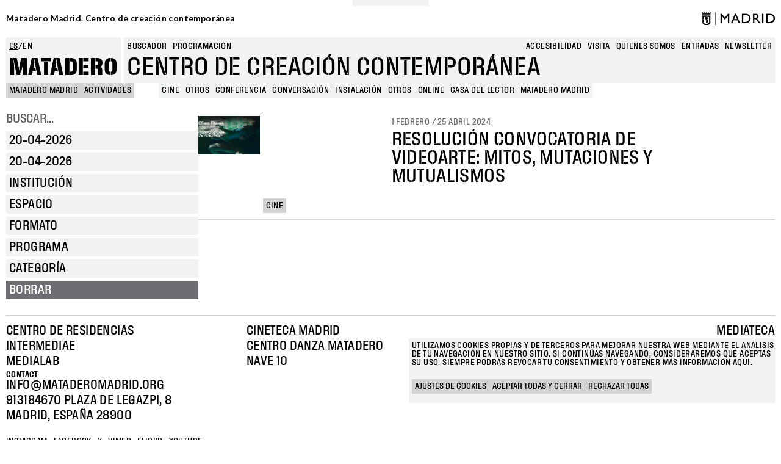

--- FILE ---
content_type: text/html; charset=UTF-8
request_url: https://www.mataderomadrid.org/programacion?df%5Bmin%5D=2024-02-19&df%5Bmax%5D=2024-02-25&f%5B0%5D=category%3A181&f%5B1%5D=category%3A190&f%5B2%5D=format%3A192&f%5B3%5D=format%3A193&f%5B4%5D=format%3A198&f%5B5%5D=format%3A207&f%5B6%5D=format%3A417&f%5B7%5D=institution%3A25926&f%5B8%5D=institution%3A25930
body_size: 12836
content:
<!DOCTYPE html>
<html lang="es" dir="ltr" prefix="og: https://ogp.me/ns#">
  <head>
    <meta charset="utf-8" />
<script>window.dataLayer = window.dataLayer || []; window.dataLayer.push({"":"Matadero Madrid","userUid":0});</script>
<script>localStorage.removeItem("popup_show");</script>
<link rel="canonical" href="https://www.mataderomadrid.org/programacion" />
<meta property="og:type" content="website" />
<meta name="Generator" content="Drupal 10 (https://www.drupal.org)" />
<meta name="MobileOptimized" content="width" />
<meta name="HandheldFriendly" content="true" />
<meta name="viewport" content="width=device-width, initial-scale=1, shrink-to-fit=no" />
<meta name="robots" content="noindex, nofollow" />
<meta http-equiv="x-ua-compatible" content="ie=edge" />
<link rel="icon" href="/themes/custom/new_matadero/favicon.ico" type="image/vnd.microsoft.icon" />
<script src="/sites/default/files/eu_cookie_compliance/eu_cookie_compliance.script.js?t95l4l" defer></script>

    <title>Programación Matadero | Matadero Madrid</title>
    <link rel="stylesheet" media="all" href="/core/misc/components/progress.module.css?t95l4l" />
<link rel="stylesheet" media="all" href="/core/misc/components/ajax-progress.module.css?t95l4l" />
<link rel="stylesheet" media="all" href="/core/modules/system/css/components/align.module.css?t95l4l" />
<link rel="stylesheet" media="all" href="/core/modules/system/css/components/fieldgroup.module.css?t95l4l" />
<link rel="stylesheet" media="all" href="/core/modules/system/css/components/container-inline.module.css?t95l4l" />
<link rel="stylesheet" media="all" href="/core/modules/system/css/components/clearfix.module.css?t95l4l" />
<link rel="stylesheet" media="all" href="/core/modules/system/css/components/details.module.css?t95l4l" />
<link rel="stylesheet" media="all" href="/core/modules/system/css/components/hidden.module.css?t95l4l" />
<link rel="stylesheet" media="all" href="/core/modules/system/css/components/item-list.module.css?t95l4l" />
<link rel="stylesheet" media="all" href="/core/modules/system/css/components/js.module.css?t95l4l" />
<link rel="stylesheet" media="all" href="/core/modules/system/css/components/nowrap.module.css?t95l4l" />
<link rel="stylesheet" media="all" href="/core/modules/system/css/components/position-container.module.css?t95l4l" />
<link rel="stylesheet" media="all" href="/core/modules/system/css/components/reset-appearance.module.css?t95l4l" />
<link rel="stylesheet" media="all" href="/core/modules/system/css/components/resize.module.css?t95l4l" />
<link rel="stylesheet" media="all" href="/core/modules/system/css/components/system-status-counter.css?t95l4l" />
<link rel="stylesheet" media="all" href="/core/modules/system/css/components/system-status-report-counters.css?t95l4l" />
<link rel="stylesheet" media="all" href="/core/modules/system/css/components/system-status-report-general-info.css?t95l4l" />
<link rel="stylesheet" media="all" href="/core/modules/system/css/components/tablesort.module.css?t95l4l" />
<link rel="stylesheet" media="all" href="/modules/contrib/blazy/css/blazy.css?t95l4l" />
<link rel="stylesheet" media="all" href="/modules/contrib/blazy/css/components/blazy.loading.css?t95l4l" />
<link rel="stylesheet" media="all" href="/core/../themes/contrib/bootstrap_barrio/components/menu/menu.css?t95l4l" />
<link rel="stylesheet" media="all" href="/core/../themes/contrib/bootstrap_barrio/components/menu_main/menu_main.css?t95l4l" />
<link rel="stylesheet" media="all" href="/modules/contrib/datetime_flatpickr/css/datetime-flatpickr.css?t95l4l" />
<link rel="stylesheet" media="all" href="/core/modules/views/css/views.module.css?t95l4l" />
<link rel="stylesheet" media="all" href="/modules/contrib/eu_cookie_compliance/css/eu_cookie_compliance.bare.css?t95l4l" />
<link rel="stylesheet" media="all" href="/modules/contrib/better_exposed_filters/css/better_exposed_filters.css?t95l4l" />
<link rel="stylesheet" media="all" href="https://cdnjs.cloudflare.com/ajax/libs/flatpickr/4.6.11/flatpickr.min.css" />
<link rel="stylesheet" media="all" href="/modules/custom/mdcommon/modules/md_accesibility/css/accesibility.css?t95l4l" />
<link rel="stylesheet" media="all" href="/modules/contrib/social_media_links/css/social_media_links.theme.css?t95l4l" />
<link rel="stylesheet" media="all" href="/themes/contrib/bootstrap_barrio/css/components/node.css?t95l4l" />
<link rel="stylesheet" media="all" href="/themes/contrib/bootstrap_barrio/css/components/form.css?t95l4l" />
<link rel="stylesheet" media="all" href="/themes/contrib/bootstrap_barrio/css/colors/messages/messages-light.css?t95l4l" />
<link rel="stylesheet" media="all" href="/themes/custom/new_matadero/css/style.css?t95l4l" />
<link rel="stylesheet" media="all" href="//fonts.googleapis.com/css2?family=Lato:wght@700&amp;display=swap" />
<link rel="stylesheet" media="all" href="/themes/custom/new_matadero/css/theme/node/activity/node.activity.card-programming.css?t95l4l" />
<link rel="stylesheet" media="all" href="/themes/custom/new_matadero/css/theme/node/activity_group/node.activity_group.card-programming.css?t95l4l" />
<link rel="stylesheet" media="all" href="/themes/custom/new_matadero/css/theme/views/schedule/view.schedule.css?t95l4l" />

    <script type="application/json" data-drupal-selector="drupal-settings-json">{"path":{"baseUrl":"\/","pathPrefix":"","currentPath":"programacion","currentPathIsAdmin":false,"isFront":false,"currentLanguage":"es","currentQuery":{"df":{"min":"2024-02-19","max":"2024-02-25"},"f":["category:181","category:190","format:192","format:193","format:198","format:207","format:417","institution:25926","institution:25930"]}},"pluralDelimiter":"\u0003","suppressDeprecationErrors":true,"gtag":{"tagId":"","consentMode":false,"otherIds":[],"events":[],"additionalConfigInfo":[]},"ajaxPageState":{"libraries":"[base64]","theme":"new_matadero","theme_token":null},"ajaxTrustedUrl":{"\/programacion":true,"\/buscar":true},"gtm":{"tagId":null,"settings":{"data_layer":"dataLayer","include_classes":true,"allowlist_classes":["google","nonGooglePixels","nonGoogleScripts","nonGoogleIframes"],"blocklist_classes":["customScripts","customPixels"],"include_environment":false,"environment_id":"","environment_token":""},"tagIds":["GTM-5TSV6J9"]},"dataLayer":{"defaultLang":"es","languages":{"es":{"id":"es","name":"Espa\u00f1ol","direction":"ltr","weight":0},"en":{"id":"en","name":"English","direction":"ltr","weight":1}}},"eu_cookie_compliance":{"cookie_policy_version":"1.0.0","popup_enabled":true,"popup_agreed_enabled":false,"popup_hide_agreed":false,"popup_clicking_confirmation":false,"popup_scrolling_confirmation":false,"popup_html_info":"\u003Cbutton type=\u0022button\u0022 class=\u0022eu-cookie-withdraw-tab\u0022\u003EGestionar cookies\u003C\/button\u003E\n\n\n\u003Cdiv role=\u0022alertdialog\u0022 aria-labelledby=\u0022popup-text\u0022  class=\u0022eu-cookie-compliance-banner eu-cookie-compliance-banner-info eu-cookie-compliance-banner--categories\u0022\u003E\n  \u003Cdiv class=\u0022popup-content info eu-cookie-compliance-content\u0022\u003E\n    \u003Cdiv id=\u0022popup-title\u0022 class=\u0022eu-cookie-compliance-title\u0022\u003E\n    \u003C\/div\u003E\n    \u003Cdiv id=\u0022popup-text\u0022 class=\u0022eu-cookie-compliance-message\u0022\u003E\n      \u003Cp\u003EUtilizamos cookies propias y de terceros para mejorar nuestra web mediante el an\u00e1lisis de tu navegaci\u00f3n en nuestro sitio. Si contin\u00faas navegando, consideraremos que aceptas su uso. Siempre podr\u00e1s revocar tu consentimiento y obtener m\u00e1s informaci\u00f3n aqu\u00ed.\u003C\/p\u003E\n          \u003C\/div\u003E\n\n                \u003Cdiv id=\u0022eu-cookie-compliance-categories-modal-overlay\u0022 class=\u0022eu-cookie-compliance-categories-modal-overlay\u0022\u003E\n              \u003Cdiv id=\u0022eu-cookie-compliance-categories-dialog\u0022 class=\u0022eu-cookie-compliance-categories-dialog\u0022\u003E\n                  \u003Cdiv id=\u0022eu-cookie-compliance-dialog-close\u0022 class=\u0022eu-cookie-compliance-dialog-close\u0022\u003E\n                      \u003Cspan\u003ECerrar\u003C\/span\u003E\n                      \u003Cimg src=\u0022\/themes\/custom\/new_matadero\/assets\/img\/icon-close.svg\u0022 alt=\u0022close\u0022\u003E\n                  \u003C\/div\u003E\n                  \u003Cdiv id=\u0022eu-cookie-compliance-summary\u0022 class=\u0022eu-cookie-compliance-summary\u0022\u003E\n                      \u003Ch2\u003EAjustes de cookies\u003C\/h2\u003E\n                      \u003Cp\u003ELas cookies son peque\u00f1os elementos de una web que se almacena en el ordenador, m\u00f3vil o tablet del usuario mientras est\u00e1 navegando. Nuestras cookies no guardan datos de car\u00e1cter personal y se utilizan para mejorar y optimizar su visita.\u003C\/p\u003E\n                  \u003C\/div\u003E\n                  \u003Cdiv id=\u0022eu-cookie-compliance-categories\u0022 class=\u0022eu-cookie-compliance-categories\u0022\u003E\n                                                \u003Cdetails class=\u0022eu-cookie-compliance-category\u0022\u003E\n                              \u003Csummary\u003EGeneral\u003C\/summary\u003E\n                              \u003Cdiv class=\u0022flex-container\u0022\u003E\n                                  \u003Cdiv class=\u0022category-checkbox\u0022\u003E\n                                      \u003Cinput type=\u0022checkbox\u0022 name=\u0022cookie-categories\u0022 id=\u0022cookie-category-general\u0022\n                                             value=\u0022general\u0022\n                                               checked                                                disabled  \u003E\n                                      \u003Clabel for=\u0022cookie-category-general\u0022\u003E\u003C\/label\u003E\n                                  \u003C\/div\u003E\n                                                                        \u003Cdiv class=\u0022eu-cookie-compliance-category-description\u0022\u003ECookies propias de sesi\u00f3n como la aceptaci\u00f3n de cookies\u003C\/div\u003E\n                                                                \u003C\/div\u003E\n                          \u003C\/details\u003E\n                                                \u003Cdetails class=\u0022eu-cookie-compliance-category\u0022\u003E\n                              \u003Csummary\u003ESeguimiento\u003C\/summary\u003E\n                              \u003Cdiv class=\u0022flex-container\u0022\u003E\n                                  \u003Cdiv class=\u0022category-checkbox\u0022\u003E\n                                      \u003Cinput type=\u0022checkbox\u0022 name=\u0022cookie-categories\u0022 id=\u0022cookie-category-analytics\u0022\n                                             value=\u0022analytics\u0022\n                                                                                             \u003E\n                                      \u003Clabel for=\u0022cookie-category-analytics\u0022\u003E\u003C\/label\u003E\n                                  \u003C\/div\u003E\n                                                                        \u003Cdiv class=\u0022eu-cookie-compliance-category-description\u0022\u003ECookies de an\u00e1lisis y seguimiento (Google Analytics, Google Tag Manager)\u003C\/div\u003E\n                                                                \u003C\/div\u003E\n                          \u003C\/details\u003E\n                                        \u003C\/div\u003E\n                  \u003Cdiv id=\u0022popup-buttons\u0022 class=\u0022eu-cookie-compliance-buttons eu-cookie-compliance-has-categories\u0022\u003E\n                                                \u003Cbutton type=\u0022button\u0022 class=\u0022eu-cookie-compliance-save-preferences-button\u0022\u003EGuardar ajustes\u003C\/button\u003E\n                                            \u003Cbutton type=\u0022button\u0022 class=\u0022agree-button eu-cookie-compliance-default-button button button--small button--primary\u0022\u003EAceptar todas y cerrar\u003C\/button\u003E\n                  \u003C\/div\u003E\n              \u003C\/div\u003E\n          \u003C\/div\u003E\n      \n    \u003Cdiv id=\u0022popup-buttons\u0022 class=\u0022eu-cookie-compliance-buttons eu-cookie-compliance-has-categories\u0022\u003E\n              \u003Cbutton type=\u0022button\u0022 class=\u0022eu-cookie-compliance-open-dialog\u0022\u003EAjustes de cookies\u003C\/button\u003E\n            \u003Cbutton type=\u0022button\u0022 class=\u0022agree-button eu-cookie-compliance-default-button button button--small button--primary\u0022\u003EAceptar todas y cerrar\u003C\/button\u003E\n              \u003Cbutton type=\u0022button\u0022 class=\u0022eu-cookie-compliance-default-button eu-cookie-compliance-reject-button button button--small\u0022\u003ERechazar todas\u003C\/button\u003E\n                    \u003Cbutton type=\u0022button\u0022 class=\u0022eu-cookie-withdraw-button visually-hidden button button--small\u0022\u003ERevocar consentimiento\u003C\/button\u003E\n          \u003C\/div\u003E\n\n  \u003C\/div\u003E\n\u003C\/div\u003E","use_mobile_message":false,"mobile_popup_html_info":"\u003Cbutton type=\u0022button\u0022 class=\u0022eu-cookie-withdraw-tab\u0022\u003EGestionar cookies\u003C\/button\u003E\n\n\n\u003Cdiv role=\u0022alertdialog\u0022 aria-labelledby=\u0022popup-text\u0022  class=\u0022eu-cookie-compliance-banner eu-cookie-compliance-banner-info eu-cookie-compliance-banner--categories\u0022\u003E\n  \u003Cdiv class=\u0022popup-content info eu-cookie-compliance-content\u0022\u003E\n    \u003Cdiv id=\u0022popup-title\u0022 class=\u0022eu-cookie-compliance-title\u0022\u003E\n    \u003C\/div\u003E\n    \u003Cdiv id=\u0022popup-text\u0022 class=\u0022eu-cookie-compliance-message\u0022\u003E\n      \n          \u003C\/div\u003E\n\n                \u003Cdiv id=\u0022eu-cookie-compliance-categories-modal-overlay\u0022 class=\u0022eu-cookie-compliance-categories-modal-overlay\u0022\u003E\n              \u003Cdiv id=\u0022eu-cookie-compliance-categories-dialog\u0022 class=\u0022eu-cookie-compliance-categories-dialog\u0022\u003E\n                  \u003Cdiv id=\u0022eu-cookie-compliance-dialog-close\u0022 class=\u0022eu-cookie-compliance-dialog-close\u0022\u003E\n                      \u003Cspan\u003ECerrar\u003C\/span\u003E\n                      \u003Cimg src=\u0022\/themes\/custom\/new_matadero\/assets\/img\/icon-close.svg\u0022 alt=\u0022close\u0022\u003E\n                  \u003C\/div\u003E\n                  \u003Cdiv id=\u0022eu-cookie-compliance-summary\u0022 class=\u0022eu-cookie-compliance-summary\u0022\u003E\n                      \u003Ch2\u003EAjustes de cookies\u003C\/h2\u003E\n                      \u003Cp\u003ELas cookies son peque\u00f1os elementos de una web que se almacena en el ordenador, m\u00f3vil o tablet del usuario mientras est\u00e1 navegando. Nuestras cookies no guardan datos de car\u00e1cter personal y se utilizan para mejorar y optimizar su visita.\u003C\/p\u003E\n                  \u003C\/div\u003E\n                  \u003Cdiv id=\u0022eu-cookie-compliance-categories\u0022 class=\u0022eu-cookie-compliance-categories\u0022\u003E\n                                                \u003Cdetails class=\u0022eu-cookie-compliance-category\u0022\u003E\n                              \u003Csummary\u003EGeneral\u003C\/summary\u003E\n                              \u003Cdiv class=\u0022flex-container\u0022\u003E\n                                  \u003Cdiv class=\u0022category-checkbox\u0022\u003E\n                                      \u003Cinput type=\u0022checkbox\u0022 name=\u0022cookie-categories\u0022 id=\u0022cookie-category-general\u0022\n                                             value=\u0022general\u0022\n                                               checked                                                disabled  \u003E\n                                      \u003Clabel for=\u0022cookie-category-general\u0022\u003E\u003C\/label\u003E\n                                  \u003C\/div\u003E\n                                                                        \u003Cdiv class=\u0022eu-cookie-compliance-category-description\u0022\u003ECookies propias de sesi\u00f3n como la aceptaci\u00f3n de cookies\u003C\/div\u003E\n                                                                \u003C\/div\u003E\n                          \u003C\/details\u003E\n                                                \u003Cdetails class=\u0022eu-cookie-compliance-category\u0022\u003E\n                              \u003Csummary\u003ESeguimiento\u003C\/summary\u003E\n                              \u003Cdiv class=\u0022flex-container\u0022\u003E\n                                  \u003Cdiv class=\u0022category-checkbox\u0022\u003E\n                                      \u003Cinput type=\u0022checkbox\u0022 name=\u0022cookie-categories\u0022 id=\u0022cookie-category-analytics\u0022\n                                             value=\u0022analytics\u0022\n                                                                                             \u003E\n                                      \u003Clabel for=\u0022cookie-category-analytics\u0022\u003E\u003C\/label\u003E\n                                  \u003C\/div\u003E\n                                                                        \u003Cdiv class=\u0022eu-cookie-compliance-category-description\u0022\u003ECookies de an\u00e1lisis y seguimiento (Google Analytics, Google Tag Manager)\u003C\/div\u003E\n                                                                \u003C\/div\u003E\n                          \u003C\/details\u003E\n                                        \u003C\/div\u003E\n                  \u003Cdiv id=\u0022popup-buttons\u0022 class=\u0022eu-cookie-compliance-buttons eu-cookie-compliance-has-categories\u0022\u003E\n                                                \u003Cbutton type=\u0022button\u0022 class=\u0022eu-cookie-compliance-save-preferences-button\u0022\u003EGuardar ajustes\u003C\/button\u003E\n                                            \u003Cbutton type=\u0022button\u0022 class=\u0022agree-button eu-cookie-compliance-default-button button button--small button--primary\u0022\u003EAceptar todas y cerrar\u003C\/button\u003E\n                  \u003C\/div\u003E\n              \u003C\/div\u003E\n          \u003C\/div\u003E\n      \n    \u003Cdiv id=\u0022popup-buttons\u0022 class=\u0022eu-cookie-compliance-buttons eu-cookie-compliance-has-categories\u0022\u003E\n              \u003Cbutton type=\u0022button\u0022 class=\u0022eu-cookie-compliance-open-dialog\u0022\u003EAjustes de cookies\u003C\/button\u003E\n            \u003Cbutton type=\u0022button\u0022 class=\u0022agree-button eu-cookie-compliance-default-button button button--small button--primary\u0022\u003EAceptar todas y cerrar\u003C\/button\u003E\n              \u003Cbutton type=\u0022button\u0022 class=\u0022eu-cookie-compliance-default-button eu-cookie-compliance-reject-button button button--small\u0022\u003ERechazar todas\u003C\/button\u003E\n                    \u003Cbutton type=\u0022button\u0022 class=\u0022eu-cookie-withdraw-button visually-hidden button button--small\u0022\u003ERevocar consentimiento\u003C\/button\u003E\n          \u003C\/div\u003E\n\n  \u003C\/div\u003E\n\u003C\/div\u003E","mobile_breakpoint":768,"popup_html_agreed":false,"popup_use_bare_css":true,"popup_height":"auto","popup_width":"100%","popup_delay":0,"popup_link":"\/politica-de-cookies","popup_link_new_window":true,"popup_position":false,"fixed_top_position":true,"popup_language":"es","store_consent":false,"better_support_for_screen_readers":false,"cookie_name":"cookie-agreed2","reload_page":false,"domain":"","domain_all_sites":false,"popup_eu_only":false,"popup_eu_only_js":false,"cookie_lifetime":100,"cookie_session":0,"set_cookie_session_zero_on_disagree":1,"disagree_do_not_show_popup":false,"method":"categories","automatic_cookies_removal":true,"allowed_cookies":"","withdraw_markup":"\u003Cbutton type=\u0022button\u0022 class=\u0022eu-cookie-withdraw-tab\u0022\u003EGestionar cookies\u003C\/button\u003E\n\u003Cdiv aria-labelledby=\u0022popup-text\u0022 class=\u0022eu-cookie-withdraw-banner\u0022\u003E\n  \u003Cdiv class=\u0022popup-content info eu-cookie-compliance-content\u0022\u003E\n    \u003Cdiv id=\u0022popup-text\u0022 class=\u0022eu-cookie-compliance-message\u0022 role=\u0022document\u0022\u003E\n      \u003Ch2\u003EWe use cookies on this site to enhance your user experience\u003C\/h2\u003E\u003Cp\u003EYou have given your consent for us to set cookies.\u003C\/p\u003E\n    \u003C\/div\u003E\n    \u003Cdiv id=\u0022popup-buttons\u0022 class=\u0022eu-cookie-compliance-buttons\u0022\u003E\n      \u003Cbutton type=\u0022button\u0022 class=\u0022eu-cookie-withdraw-button  button button--small button--primary\u0022\u003ERevocar consentimiento\u003C\/button\u003E\n    \u003C\/div\u003E\n  \u003C\/div\u003E\n\u003C\/div\u003E","withdraw_enabled":true,"reload_options":0,"reload_routes_list":"","withdraw_button_on_info_popup":true,"cookie_categories":["general","analytics"],"cookie_categories_details":{"general":{"uuid":"141fffe9-9f91-48da-9725-e82a52c5be06","langcode":"es","status":true,"dependencies":[],"id":"general","label":"General","description":"Cookies propias de sesi\u00f3n como la aceptaci\u00f3n de cookies","checkbox_default_state":"required","weight":-9},"analytics":{"uuid":"3f2eba85-9aad-4fce-b35f-29f2875a3111","langcode":"es","status":true,"dependencies":[],"id":"analytics","label":"Seguimiento","description":"Cookies de an\u00e1lisis y seguimiento (Google Analytics, Google Tag Manager)","checkbox_default_state":"unchecked","weight":-8}},"enable_save_preferences_button":true,"cookie_value_disagreed":"0","cookie_value_agreed_show_thank_you":"1","cookie_value_agreed":"2","containing_element":"body","settings_tab_enabled":false,"olivero_primary_button_classes":" button button--small button--primary","olivero_secondary_button_classes":" button button--small","close_button_action":"close_banner","open_by_default":true,"modules_allow_popup":true,"hide_the_banner":false,"geoip_match":true,"unverified_scripts":["\/sites\/default\/files\/google_tag\/matadero_madrid\/google_tag.script.js","\/sites\/default\/files\/google_tag\/matadero_madrid\/google_tag.data_layer.js"]},"datetimeFlatPickr":{"df[max]":{"settings":{"minTime":"0:0","dateFormat":"d-m-Y","minuteIncrement":5,"position":"auto","disabledWeekDays":[],"locale":"es"}},"df[min]":{"settings":{"minTime":"0:0","dateFormat":"d-m-Y","minuteIncrement":5,"position":"auto","disabledWeekDays":[],"locale":"es"}}},"field_group":{"html_element":{"mode":"card_programming","context":"view","settings":{"classes":"field-group-image","show_empty_fields":false,"id":"","element":"div","show_label":false,"label_element":"h3","label_element_classes":"","attributes":"","effect":"none","speed":"fast"}},"link":{"mode":"card_programming","context":"view","settings":{"classes":"","show_empty_fields":false,"id":"","target":"entity","custom_uri":"","target_attribute":"default"}}},"blazy":{"loadInvisible":false,"offset":100,"saveViewportOffsetDelay":50,"validateDelay":25,"loader":true,"unblazy":false,"visibleClass":false},"blazyIo":{"disconnect":false,"rootMargin":"0px","threshold":[0,0.25,0.5,0.75,1]},"facets_views_ajax":{"facets_summary_ajax":{"facets_summary_id":"summary","view_id":"schedule","current_display_id":"page_1","ajax_path":"\/views\/ajax"}},"ajax":[],"user":{"uid":0,"permissionsHash":"9b1f68c242cae8cb1e11c86928344c1533ea3930ccb4d981a6f736e96b5e18eb"}}</script>
<script src="/core/misc/drupalSettingsLoader.js?v=10.4.5"></script>
<script src="/modules/contrib/google_tag/js/gtag.js?t95l4l"></script>
<script src="/modules/contrib/google_tag/js/gtm.js?t95l4l"></script>

  </head>
  <body class="layout-one-sidebar layout-sidebar-first page-view-schedule path-programacion">
    <a href="#main-content" class="visually-hidden-focusable">
      Pasar al contenido principal
    </a>
    <noscript><iframe src="https://www.googletagmanager.com/ns.html?id=GTM-5TSV6J9"
                  height="0" width="0" style="display:none;visibility:hidden"></iframe></noscript>

      <div class="dialog-off-canvas-main-canvas" data-off-canvas-main-canvas>
    
<div id="page-wrapper">
  <div id="page">
            <section class="row region region-top-header">
    <div id="block-new-matadero-town-hall-header" data-block-plugin-id="md_town_hall_header_block" class="block block-mdcommon block-md-town-hall-header-block">
  
    
      <div class="content">
      <div class="web-name"><a href="/">Matadero Madrid. Centro de creación contemporánea</a></div>
<div class="logo"><a href="https://www.mataderomadrid.org/" class="ayto-logo" title="Ayuntamiento de Madrid" target="_blank"><img class="img-logo-madrid" src="/themes/custom/new_matadero/img/logo.png" alt="Madrid logo" />
</a></div>

    </div>
  </div>

  </section>

        <header id="header" class="header" role="banner" aria-label="Cabecera de sitio">
              <div class="content-wrapper">
            <section class="row region region-header-left">
    <div class="language-switcher-language-url block block-language block-language-blocklanguage-interface" id="block-new-matadero-language-switcher" role="navigation" data-block-plugin-id="language_block:language_interface">
  
    
      <div class="content">
      

  <nav class="links nav links-inline"><span hreflang="es" data-drupal-link-query="{&quot;df&quot;:{&quot;min&quot;:&quot;2024-02-19&quot;,&quot;max&quot;:&quot;2024-02-25&quot;},&quot;f&quot;:[&quot;category:181&quot;,&quot;category:190&quot;,&quot;format:192&quot;,&quot;format:193&quot;,&quot;format:198&quot;,&quot;format:207&quot;,&quot;format:417&quot;,&quot;institution:25926&quot;,&quot;institution:25930&quot;]}" data-drupal-link-system-path="programacion" class="es nav-link is-active" aria-current="page"><a href="/programacion?df%5Bmin%5D=2024-02-19&amp;df%5Bmax%5D=2024-02-25&amp;f%5B0%5D=category%3A181&amp;f%5B1%5D=category%3A190&amp;f%5B2%5D=format%3A192&amp;f%5B3%5D=format%3A193&amp;f%5B4%5D=format%3A198&amp;f%5B5%5D=format%3A207&amp;f%5B6%5D=format%3A417&amp;f%5B7%5D=institution%3A25926&amp;f%5B8%5D=institution%3A25930" class="language-link is-active" hreflang="es" data-drupal-link-query="{&quot;df&quot;:{&quot;min&quot;:&quot;2024-02-19&quot;,&quot;max&quot;:&quot;2024-02-25&quot;},&quot;f&quot;:[&quot;category:181&quot;,&quot;category:190&quot;,&quot;format:192&quot;,&quot;format:193&quot;,&quot;format:198&quot;,&quot;format:207&quot;,&quot;format:417&quot;,&quot;institution:25926&quot;,&quot;institution:25930&quot;]}" data-drupal-link-system-path="programacion" aria-current="page">es</a></span><span hreflang="en" data-drupal-link-query="{&quot;df&quot;:{&quot;min&quot;:&quot;2024-02-19&quot;,&quot;max&quot;:&quot;2024-02-25&quot;},&quot;f&quot;:[&quot;category:181&quot;,&quot;category:190&quot;,&quot;format:192&quot;,&quot;format:193&quot;,&quot;format:198&quot;,&quot;format:207&quot;,&quot;format:417&quot;,&quot;institution:25926&quot;,&quot;institution:25930&quot;]}" data-drupal-link-system-path="programacion" class="en nav-link"><a href="/en/schedule?df%5Bmin%5D=2024-02-19&amp;df%5Bmax%5D=2024-02-25&amp;f%5B0%5D=category%3A181&amp;f%5B1%5D=category%3A190&amp;f%5B2%5D=format%3A192&amp;f%5B3%5D=format%3A193&amp;f%5B4%5D=format%3A198&amp;f%5B5%5D=format%3A207&amp;f%5B6%5D=format%3A417&amp;f%5B7%5D=institution%3A25926&amp;f%5B8%5D=institution%3A25930" class="language-link" hreflang="en" data-drupal-link-query="{&quot;df&quot;:{&quot;min&quot;:&quot;2024-02-19&quot;,&quot;max&quot;:&quot;2024-02-25&quot;},&quot;f&quot;:[&quot;category:181&quot;,&quot;category:190&quot;,&quot;format:192&quot;,&quot;format:193&quot;,&quot;format:198&quot;,&quot;format:207&quot;,&quot;format:417&quot;,&quot;institution:25926&quot;,&quot;institution:25930&quot;]}" data-drupal-link-system-path="programacion">en</a></span></nav>

    </div>
  </div>
<div id="block-new-matadero-site-name" data-block-plugin-id="custom_markup" class="block block-custom-markup-block block-custom-markup">
  
    
      <div class="content">
      <p><a href=/>Matadero</a></p>

    </div>
  </div>

  </section>

            <section class="row region region-header-right">
    <div class="views-exposed-form bef-exposed-form block block-views block-views-exposed-filter-blockgeneral-search-page-1" data-drupal-selector="views-exposed-form-general-search-page-1" id="block-new-matadero-search-input" data-block-plugin-id="views_exposed_filter_block:general_search-page_1">
  
    
      <div class="content">
      
<form action="/buscar" method="get" id="views-exposed-form-general-search-page-1" accept-charset="UTF-8">
  <div class="d-flex flex-wrap">
  





  <div class="js-form-item js-form-type-textfield form-type-textfield js-form-item-t form-item-t mb-3">
          <label for="edit-t--3">Buscar</label>
                    <input data-drupal-selector="edit-t" type="text" id="edit-t--3" name="t" value="" size="30" maxlength="128" placeholder="ESCRIBE AQUÍ" class="form-control" />

                      </div>
<div data-drupal-selector="edit-actions" class="form-actions js-form-wrapper form-wrapper mb-3" id="edit-actions--3"><button data-drupal-selector="edit-submit-general-search" type="submit" id="edit-submit-general-search" value="Apply" class="button js-form-submit form-submit btn btn-primary">Apply</button>
</div>

</div>

</form>

    </div>
  </div>
<nav role="navigation"  aria-label="Busqueda" aria-labelledby="block-new-matadero-search-menu-menu" id="block-new-matadero-search-menu" data-block-plugin-id="system_menu_block:search" class="block block-menu navigation menu--search">
        
                  <ul class="clearfix nav" data-component-id="bootstrap_barrio:menu">
                    <li class="nav-item">
                <span class="nav-link nav-link-">Buscador</span>
              </li>
                <li class="nav-item active">
                <a href="/programacion" class="nav-link active nav-link--programacion" data-drupal-link-system-path="programacion">Programación</a>
              </li>
        </ul>
  



  </nav>
<nav role="navigation"  aria-label="Navegación principal" aria-labelledby="block-new-matadero-menu-main-menu" id="block-new-matadero-menu-main" data-block-plugin-id="system_menu_block:main" class="block block-menu navigation menu--main">
        
              <ul class="clearfix nav navbar-nav" data-component-id="bootstrap_barrio:menu_main">
                    <li class="nav-item">
                          <a href="/accesibilidad" class="nav-link nav-link--accesibilidad" data-drupal-link-system-path="node/40233">Accesibilidad</a>
              </li>
                <li class="nav-item">
                          <a href="/visita" class="nav-link nav-link--visita" data-drupal-link-system-path="node/40225">Visita</a>
              </li>
                <li class="nav-item">
                          <a href="/quienes-somos" class="nav-link nav-link--quienes-somos" data-drupal-link-system-path="node/40223">Quiénes somos</a>
              </li>
                <li class="nav-item">
                          <a href="https://tienda.madrid-destino.com" target="_blank" class="nav-link nav-link-https--tiendamadrid-destinocom">entradas</a>
              </li>
                <li class="nav-item">
                          <a href="https://md-matadero.app.teenvio.com/form/md_matadero/1/" target="_blank" class="nav-link nav-link-https--md-mataderoappteenviocom-form-md-matadero-1-">newsletter</a>
              </li>
        </ul>
  



  </nav>
<div id="block-new-matadero-site-branding" data-block-plugin-id="custom_markup" class="block block-custom-markup-block block-custom-markup">
  
    
      <div class="content">
      <p>Centro de creación contemporánea</p>

    </div>
  </div>

  </section>

        </div>
          <section class="row region region-header-bottom">
    <div id="block-new-matadero-breadcrumbs-schedule" data-block-plugin-id="system_breadcrumb_block" class="block block-system block-system-breadcrumb-block">
  
    
      <div class="content">
      <nav role="navigation" aria-label="breadcrumb" style="">
  <ol class="breadcrumb">
                            <li class="breadcrumb-item">
            <a href="/">MATADERO MADRID</a>
          </li>
                                          <li class="breadcrumb-item">
            <a href="/programacion">Actividades</a>
          </li>
                                                                                                              </ol>

                                                                                                                                                                
      <ol class="breadcrumb breadcrumb--facets">
              <li class="breadcrumb-item active">
                      <span>Cine</span>
                  </li>
              <li class="breadcrumb-item active">
                      <span>Otros</span>
                  </li>
              <li class="breadcrumb-item active">
                      <span>Conferencia</span>
                  </li>
              <li class="breadcrumb-item active">
                      <span>Conversación</span>
                  </li>
              <li class="breadcrumb-item active">
                      <span>Instalación</span>
                  </li>
              <li class="breadcrumb-item active">
                      <span>Otros</span>
                  </li>
              <li class="breadcrumb-item active">
                      <span>Online</span>
                  </li>
              <li class="breadcrumb-item active">
                      <span>Casa del Lector</span>
                  </li>
              <li class="breadcrumb-item active">
                      <span>Matadero Madrid</span>
                  </li>
          </ol>
  </nav>

    </div>
  </div>
<div data-drupal-messages-fallback class="hidden"></div>

  </section>

          </header>
    <header id="mobile-header" class="mobile-header" role="banner" aria-label="Cabecera de sitio">
        <section class="row region region-header-mobile-visible">
    <div id="block-new-matadero-site-name-mobile" data-block-plugin-id="custom_markup" class="block block-custom-markup-block block-custom-markup">
  
    
      <div class="content">
      <p><a href="/">Matadero</a></p>

    </div>
  </div>
<div id="block-new-matadero-menu-trigger" data-block-plugin-id="custom_markup" class="block block-custom-markup-block block-custom-markup">
  
    
      <div class="content">
      <p>MENU</p>

    </div>
  </div>
<div id="block-new-matadero-breadcrumbs-mobile" data-block-plugin-id="system_breadcrumb_block" class="block block-system block-system-breadcrumb-block">
  
    
      <div class="content">
      <nav role="navigation" aria-label="breadcrumb" style="">
  <ol class="breadcrumb">
                            <li class="breadcrumb-item">
            <a href="/">MATADERO MADRID</a>
          </li>
                                          <li class="breadcrumb-item">
            <a href="/programacion">Actividades</a>
          </li>
                                                                                                              </ol>

                                                                                                                                                                
      <ol class="breadcrumb breadcrumb--facets">
              <li class="breadcrumb-item active">
                      <span>Cine</span>
                  </li>
              <li class="breadcrumb-item active">
                      <span>Otros</span>
                  </li>
              <li class="breadcrumb-item active">
                      <span>Conferencia</span>
                  </li>
              <li class="breadcrumb-item active">
                      <span>Conversación</span>
                  </li>
              <li class="breadcrumb-item active">
                      <span>Instalación</span>
                  </li>
              <li class="breadcrumb-item active">
                      <span>Otros</span>
                  </li>
              <li class="breadcrumb-item active">
                      <span>Online</span>
                  </li>
              <li class="breadcrumb-item active">
                      <span>Casa del Lector</span>
                  </li>
              <li class="breadcrumb-item active">
                      <span>Matadero Madrid</span>
                  </li>
          </ol>
  </nav>

    </div>
  </div>

  </section>

        <section class="row region region-header-mobile">
    <div class="views-exposed-form bef-exposed-form block block-views block-views-exposed-filter-blockgeneral-search-page-1" data-drupal-selector="views-exposed-form-general-search-page-1" id="block-new-matadero-search-input-mobile" data-block-plugin-id="views_exposed_filter_block:general_search-page_1">
  
    
      <div class="content">
      
<form action="/buscar" method="get" id="views-exposed-form-general-search-page-1" accept-charset="UTF-8">
  <div class="d-flex flex-wrap">
  





  <div class="js-form-item js-form-type-textfield form-type-textfield js-form-item-t form-item-t mb-3">
          <label for="edit-t--4">Buscar</label>
                    <input data-drupal-selector="edit-t" type="text" id="edit-t--4" name="t" value="" size="30" maxlength="128" placeholder="ESCRIBE AQUÍ" class="form-control" />

                      </div>
<div data-drupal-selector="edit-actions" class="form-actions js-form-wrapper form-wrapper mb-3" id="edit-actions--4"><button data-drupal-selector="edit-submit-general-search-2" type="submit" id="edit-submit-general-search--2" value="Apply" class="button js-form-submit form-submit btn btn-primary">Apply</button>
</div>

</div>

</form>

    </div>
  </div>
<div class="language-switcher-language-url block block-language block-language-blocklanguage-interface" id="block-new-matadero-language-switcher-mobile" role="navigation" data-block-plugin-id="language_block:language_interface">
  
    
      <div class="content">
      

  <nav class="links nav links-inline"><span hreflang="es" data-drupal-link-query="{&quot;df&quot;:{&quot;min&quot;:&quot;2024-02-19&quot;,&quot;max&quot;:&quot;2024-02-25&quot;},&quot;f&quot;:[&quot;category:181&quot;,&quot;category:190&quot;,&quot;format:192&quot;,&quot;format:193&quot;,&quot;format:198&quot;,&quot;format:207&quot;,&quot;format:417&quot;,&quot;institution:25926&quot;,&quot;institution:25930&quot;]}" data-drupal-link-system-path="programacion" class="es nav-link is-active" aria-current="page"><a href="/programacion?df%5Bmin%5D=2024-02-19&amp;df%5Bmax%5D=2024-02-25&amp;f%5B0%5D=category%3A181&amp;f%5B1%5D=category%3A190&amp;f%5B2%5D=format%3A192&amp;f%5B3%5D=format%3A193&amp;f%5B4%5D=format%3A198&amp;f%5B5%5D=format%3A207&amp;f%5B6%5D=format%3A417&amp;f%5B7%5D=institution%3A25926&amp;f%5B8%5D=institution%3A25930" class="language-link is-active" hreflang="es" data-drupal-link-query="{&quot;df&quot;:{&quot;min&quot;:&quot;2024-02-19&quot;,&quot;max&quot;:&quot;2024-02-25&quot;},&quot;f&quot;:[&quot;category:181&quot;,&quot;category:190&quot;,&quot;format:192&quot;,&quot;format:193&quot;,&quot;format:198&quot;,&quot;format:207&quot;,&quot;format:417&quot;,&quot;institution:25926&quot;,&quot;institution:25930&quot;]}" data-drupal-link-system-path="programacion" aria-current="page">es</a></span><span hreflang="en" data-drupal-link-query="{&quot;df&quot;:{&quot;min&quot;:&quot;2024-02-19&quot;,&quot;max&quot;:&quot;2024-02-25&quot;},&quot;f&quot;:[&quot;category:181&quot;,&quot;category:190&quot;,&quot;format:192&quot;,&quot;format:193&quot;,&quot;format:198&quot;,&quot;format:207&quot;,&quot;format:417&quot;,&quot;institution:25926&quot;,&quot;institution:25930&quot;]}" data-drupal-link-system-path="programacion" class="en nav-link"><a href="/en/schedule?df%5Bmin%5D=2024-02-19&amp;df%5Bmax%5D=2024-02-25&amp;f%5B0%5D=category%3A181&amp;f%5B1%5D=category%3A190&amp;f%5B2%5D=format%3A192&amp;f%5B3%5D=format%3A193&amp;f%5B4%5D=format%3A198&amp;f%5B5%5D=format%3A207&amp;f%5B6%5D=format%3A417&amp;f%5B7%5D=institution%3A25926&amp;f%5B8%5D=institution%3A25930" class="language-link" hreflang="en" data-drupal-link-query="{&quot;df&quot;:{&quot;min&quot;:&quot;2024-02-19&quot;,&quot;max&quot;:&quot;2024-02-25&quot;},&quot;f&quot;:[&quot;category:181&quot;,&quot;category:190&quot;,&quot;format:192&quot;,&quot;format:193&quot;,&quot;format:198&quot;,&quot;format:207&quot;,&quot;format:417&quot;,&quot;institution:25926&quot;,&quot;institution:25930&quot;]}" data-drupal-link-system-path="programacion">en</a></span></nav>

    </div>
  </div>
<div id="block-new-matadero-menu-main-mobile" data-block-plugin-id="system_menu_block:main" class="block block-system block-system-menu-blockmain">
  
    
      <div class="content">
      
              <ul class="clearfix nav navbar-nav" data-component-id="bootstrap_barrio:menu_main">
                    <li class="nav-item">
                          <a href="/accesibilidad" class="nav-link nav-link--accesibilidad" data-drupal-link-system-path="node/40233">Accesibilidad</a>
              </li>
                <li class="nav-item">
                          <a href="/visita" class="nav-link nav-link--visita" data-drupal-link-system-path="node/40225">Visita</a>
              </li>
                <li class="nav-item">
                          <a href="/quienes-somos" class="nav-link nav-link--quienes-somos" data-drupal-link-system-path="node/40223">Quiénes somos</a>
              </li>
                <li class="nav-item">
                          <a href="https://tienda.madrid-destino.com" target="_blank" class="nav-link nav-link-https--tiendamadrid-destinocom">entradas</a>
              </li>
                <li class="nav-item">
                          <a href="https://md-matadero.app.teenvio.com/form/md_matadero/1/" target="_blank" class="nav-link nav-link-https--md-mataderoappteenviocom-form-md-matadero-1-">newsletter</a>
              </li>
        </ul>
  



    </div>
  </div>
<nav role="navigation"  aria-label="Busqueda" aria-labelledby="block-new-matadero-search-menu-mobile-menu" id="block-new-matadero-search-menu-mobile" data-block-plugin-id="system_menu_block:search" class="block block-menu navigation menu--search">
        
                  <ul class="clearfix nav" data-component-id="bootstrap_barrio:menu">
                    <li class="nav-item">
                <span class="nav-link nav-link-">Buscador</span>
              </li>
                <li class="nav-item active">
                <a href="/programacion" class="nav-link active nav-link--programacion" data-drupal-link-system-path="programacion">Programación</a>
              </li>
        </ul>
  



  </nav>
<nav role="navigation"  aria-label="Residencias" aria-labelledby="block-new-matadero-residences-mobile-menu" id="block-new-matadero-residences-mobile" data-block-plugin-id="system_menu_block:residences" class="block block-menu navigation menu--residences">
        
                  <ul class="clearfix nav" data-component-id="bootstrap_barrio:menu">
                    <li class="nav-item">
                <a href="/residencias" class="nav-link nav-link--residencias" data-drupal-link-system-path="residencias">Artistas en residencia</a>
              </li>
                <li class="nav-item">
                <a href="/convocatorias" class="nav-link nav-link--convocatorias" data-drupal-link-system-path="convocatorias">Convocatorias</a>
              </li>
        </ul>
  



  </nav>
<nav role="navigation"  aria-label="Afiliados" aria-labelledby="block-new-matadero-menu-affiliates-mobile-menu" id="block-new-matadero-menu-affiliates-mobile" data-block-plugin-id="system_menu_block:affiliates" class="block block-menu navigation menu--affiliates">
        
                  <ul class="clearfix nav" data-component-id="bootstrap_barrio:menu">
                    <li class="nav-item">
                <a href="/programas/centro-de-residencias-artisticas" class="nav-link nav-link--programas-centro-de-residencias-artisticas" data-drupal-link-system-path="node/25932">Centro de Residencias</a>
              </li>
                <li class="nav-item">
                <a href="https://www.cinetecamadrid.com/" target="_blank" class="nav-link nav-link-https--wwwcinetecamadridcom-">Cineteca Madrid</a>
              </li>
                <li class="nav-item">
                <a href="https://www.intermediae.es/" target="_blank" class="nav-link nav-link-https--wwwintermediaees-">Intermediae</a>
              </li>
                <li class="nav-item">
                <a href="https://www.centrodanzamatadero.es/" target="_blank" class="nav-link nav-link-https--wwwcentrodanzamataderoes-">Centro Danza Matadero</a>
              </li>
                <li class="nav-item">
                <a href="https://www.medialab-matadero.es/" target="_blank" class="nav-link nav-link-https--wwwmedialab-mataderoes-">Medialab</a>
              </li>
                <li class="nav-item">
                <a href="https://www.nave10matadero.es/" target="_blank" class="nav-link nav-link-https--wwwnave10mataderoes-">Nave 10</a>
              </li>
        </ul>
  



  </nav>
<nav role="navigation"  aria-label="Noticias" aria-labelledby="block-new-matadero-menu-news-mobile-menu" id="block-new-matadero-menu-news-mobile" data-block-plugin-id="system_menu_block:news" class="block block-menu navigation menu--news">
        
                  <ul class="clearfix nav" data-component-id="bootstrap_barrio:menu">
                    <li class="nav-item">
                <a href="/mediateca" class="nav-link nav-link--mediateca" data-drupal-link-system-path="mediateca">Mediateca</a>
              </li>
                <li class="nav-item">
                <a href="/noticias" class="nav-link nav-link--noticias" data-drupal-link-system-path="noticias">Noticias</a>
              </li>
                <li class="nav-item">
                <a href="/prensa" class="nav-link nav-link--prensa">Prensa</a>
              </li>
        </ul>
  



  </nav>
<div id="block-new-matadero-contact-mobile" data-block-plugin-id="custom_markup" class="block block-custom-markup-block block-custom-markup">
  
      <h2>Contact</h2>
    
      <div class="content">
      <p>info@mataderomadrid.org</p>

<p>913184670 Plaza de Legazpi, 8</p>

<p>MADRID, españa 28900</p>

    </div>
  </div>
<nav role="navigation"  aria-label="Redes sociales" aria-labelledby="block-new-matadero-menu-social-mobile-menu" id="block-new-matadero-menu-social-mobile" data-block-plugin-id="system_menu_block:social" class="block block-menu navigation menu--social">
        
                  <ul class="clearfix nav" data-component-id="bootstrap_barrio:menu">
                    <li class="nav-item">
                <a href="https://www.instagram.com/mataderomadrid/" target="_blank" class="nav-link nav-link-https--wwwinstagramcom-mataderomadrid-">Instagram</a>
              </li>
                <li class="nav-item">
                <a href="https://www.facebook.com/Mataderomadrid/" target="_blank" class="nav-link nav-link-https--wwwfacebookcom-mataderomadrid-">Facebook</a>
              </li>
                <li class="nav-item">
                <a href="https://twitter.com/mataderomadrid" target="_blank" class="nav-link nav-link-https--twittercom-mataderomadrid">X</a>
              </li>
                <li class="nav-item">
                <a href="https://vimeo.com/mataderomadrid" target="_blank" class="nav-link nav-link-https--vimeocom-mataderomadrid">Vimeo</a>
              </li>
                <li class="nav-item">
                <a href="https://www.flickr.com/photos/mataderomadrid/" target="_blank" class="nav-link nav-link-https--wwwflickrcom-photos-mataderomadrid-">Flickr</a>
              </li>
                <li class="nav-item">
                <a href="https://www.youtube.com/@mataderomadrid9224" target="_blank" class="nav-link nav-link-https--wwwyoutubecom-mataderomadrid9224">YOUTUBE</a>
              </li>
        </ul>
  



  </nav>
<div id="block-new-matadero-legal-mobile" data-block-plugin-id="custom_markup" class="block block-custom-markup-block block-custom-markup">
  
    
      <div class="content">
      <p>MADRID DESTINO CULTURA TURISMO Y NEGOCIO, S.A</p>

    </div>
  </div>
<nav role="navigation"  aria-label="Menu Legal" aria-labelledby="block-new-matadero-menu-legal-mobile-menu" id="block-new-matadero-menu-legal-mobile" data-block-plugin-id="system_menu_block:menu-legag" class="block block-menu navigation menu--menu-legag">
        
                  <ul class="clearfix nav" data-component-id="bootstrap_barrio:menu">
                    <li class="nav-item">
                <a href="/aviso-legal" class="nav-link nav-link--aviso-legal" data-drupal-link-system-path="node/25817">Aviso Legal</a>
              </li>
                <li class="nav-item">
                <a href="/politica-de-cookies" class="nav-link nav-link--politica-de-cookies" data-drupal-link-system-path="node/33091">Política de cookies</a>
              </li>
        </ul>
  



  </nav>

  </section>

    </header>
          <div class="highlighted">
        <aside class="container section clearfix" role="complementary">
          
        </aside>
      </div>
            <div id="main-wrapper" class="layout-main-wrapper clearfix">
              <div id="main" class="container">
          
          <div class="row row-offcanvas row-offcanvas-left clearfix">
            <main class="main-content col" id="content" role="main">
              <section class="section">
                <a href="#main-content" id="main-content" tabindex="-1"></a>
                  <div id="block-new-matadero-content" data-block-plugin-id="system_main_block" class="block block-system block-system-main-block">
  
    
      <div class="content">
      <div class="views-element-container"><div class="view view-schedule view-id-schedule view-display-id-page_1 js-view-dom-id-ee1338648154b8488eb43d7ff56d3ed50c51e350e1ebf92ddac0521c112ebe4d">
  
      <h1 class="visually-hidden">Programación Matadero</h1>
      
      
      <div class="view-content row">
          <div class="views-row">
    

<article class="node node--type-activity node--view-mode-card-programming clearfix">
  <div class="node__content clearfix">
    
<div  class="field-group-image">
      
      <div data-content-gallery class="blazy blazy--content blazy--field blazy--field-image-galery blazy--field-image-galery--card-programming field field--name-field-image-galery field--type-entity-reference field--label-hidden field__items" data-blazy="">
              <div class="field__item"><a href="https://www.mataderomadrid.org/programacion/resolucion-convocatoria-de-videoarte-mitos-mutaciones-y-mutualismos" class="b-link">    <div data-b-token="b-14824113a51" class="media media--blazy media--switch media--switch--content media--bundle--image media--image is-b-loading"><img decoding="async" class="media__element b-lazy" loading="lazy" data-src="/sites/default/files/styles/search_208x129/public/file/image/field_images/2024/05/12645_CLIMA%20FITNES_WEB_CONVOCATORIA.png.webp?itok=3wZSljCw" src="data:image/svg+xml;charset=utf-8,%3Csvg%20xmlns%3D&#039;http%3A%2F%2Fwww.w3.org%2F2000%2Fsvg&#039;%20viewBox%3D&#039;0%200%201%201&#039;%2F%3E" width="208" height="129" />
        </div></a>
        
  </div>
          </div>
  
  </div>

<div  class="extra">
      
      <div class="field field--name-field-category field--type-entity-reference field--label-hidden field__items">
              <div class="field__item"><div class="taxonomy-term--view-mode-link-schedule taxonomy-term vocabulary-category" id="taxonomy-term-181">
  

  
  <div class="content">
    <p><a href="/programacion?f%5B0%5D=category%3A181">Cine</a></p>
  </div>
</div>
</div>
          </div>
  
  </div>

<div  class="date-title">
      
<div  class="group--dates">

  <h2 class="field__label">Fecha</h2>
      <div class="wrapper-date">
      <div class="field field--name-field-init-date field--type-datetime field--label-hidden field__item">
        1 Febrero
      </div>
      <div class="field field--name-field-end-date field--type-datetime field--label-hidden field__item">
        25 Abril 2024
      </div>
    </div>

  
</div>
<a href="/programacion/resolucion-convocatoria-de-videoarte-mitos-mutaciones-y-mutualismos" class="field-group-link" hreflang="es">
<div  class="field-group-title">
      <h2 class="field--node-title">RESOLUCIÓN Convocatoria de Videoarte: MITOS, MUTACIONES Y MUTUALISMOS</h2>
  </div>
</a>
  </div>

  </div>
</article>

  </div>

    </div>
  
      
          </div>
</div>

    </div>
  </div>


              </section>
            </main>
                          <div class="sidebar_first sidebar col-md-3 order-first" id="sidebar_first">
                <aside class="section" role="complementary">
                    <div class="views-exposed-form bef-exposed-form block block-views block-views-exposed-filter-blockschedule-page-1" data-bef-auto-submit-full-form="" data-bef-auto-submit="" data-bef-auto-submit-delay="500" data-drupal-selector="views-exposed-form-schedule-page-1" id="block-new-matadero-formularioexpuestoschedulepage-1" data-block-plugin-id="views_exposed_filter_block:schedule-page_1">
  
    
      <div class="content">
      
<form action="/programacion" method="get" id="views-exposed-form-schedule-page-1" accept-charset="UTF-8">
  <div class="d-flex flex-wrap">
  





  <div class="js-form-item js-form-type-textfield form-type-textfield js-form-item-t form-item-t mb-3">
          <label for="edit-t--2">Buscar</label>
                    <input placeholder="Buscar..." data-bef-auto-submit-exclude="" data-drupal-selector="edit-t" type="text" id="edit-t--2" name="t" value="" size="30" maxlength="128" class="form-control" />

                      </div>
<div data-drupal-selector="edit-df-wrapper" id="edit-df-wrapper--3" class="js-form-wrapper form-wrapper mb-3"><fieldset data-drupal-selector="edit-df-wrapper" id="edit-df-wrapper--4" class="js-form-item form-item js-form-wrapper form-wrapper mb-3">
      <legend>
    <span class="fieldset-legend">Fecha inicio</span>
  </legend>
  <div class="fieldset-wrapper">
            





  <div class="js-form-item js-form-type-datetime-flatpickr form-type-datetime-flatpickr js-form-item-df-min form-item-df-min mb-3">
          <label for="edit-df-min--2">Min</label>
                    <input data-drupal-selector="edit-df-min" flatpickr-name="df[min]" type="text" id="edit-df-min--2" name="df[min]" value="2024-02-19" size="30" maxlength="128" class="form-control" />

                      </div>






  <div class="js-form-item js-form-type-datetime-flatpickr form-type-datetime-flatpickr js-form-item-df-max form-item-df-max mb-3">
          <label for="edit-df-max--2">Max</label>
                    <input data-drupal-selector="edit-df-max" flatpickr-name="df[max]" type="text" id="edit-df-max--2" name="df[max]" value="2024-02-25" size="30" maxlength="128" class="form-control" />

                      </div>

          </div>
</fieldset>
</div>
<div data-drupal-selector="edit-actions" class="form-actions js-form-wrapper form-wrapper mb-3" id="edit-actions--2"><button data-bef-auto-submit-click="" class="js-hide button js-form-submit form-submit btn btn-primary" data-drupal-selector="edit-submit-schedule-2" type="submit" id="edit-submit-schedule--2" value="Apply">Apply</button>
</div>

</div>

</form>

    </div>
  </div>
<div class="facet-active block-facet--links block block-facets block-facet-blockinstitution" id="block-institution-facets" data-block-plugin-id="facet_block:institution">
  
    
      <div class="content">
      <div class="facets-widget-links">
      <span class="facets-title">Institución</span><ul data-drupal-facet-id="institution" data-drupal-facet-alias="institution" class="facet-active js-facets-links item-list__links"><li class="facet-item"><a href="/programacion?df%5Bmin%5D=2024-02-19&amp;df%5Bmax%5D=2024-02-25&amp;f%5B0%5D=category%3A181&amp;f%5B1%5D=category%3A190&amp;f%5B2%5D=format%3A192&amp;f%5B3%5D=format%3A193&amp;f%5B4%5D=format%3A198&amp;f%5B5%5D=format%3A207&amp;f%5B6%5D=format%3A417&amp;f%5B7%5D=institution%3A25926&amp;f%5B8%5D=institution%3A25928&amp;f%5B9%5D=institution%3A25930" rel="nofollow" data-drupal-facet-item-id="institution-25928" data-drupal-facet-item-value="25928" data-drupal-facet-item-count="1"><span class="facet-item__value">Cineteca Madrid</span>
</a></li><li class="facet-item"><a href="/programacion?df%5Bmin%5D=2024-02-19&amp;df%5Bmax%5D=2024-02-25&amp;f%5B0%5D=category%3A181&amp;f%5B1%5D=category%3A190&amp;f%5B2%5D=format%3A192&amp;f%5B3%5D=format%3A193&amp;f%5B4%5D=format%3A198&amp;f%5B5%5D=format%3A207&amp;f%5B6%5D=format%3A417&amp;f%5B7%5D=institution%3A25926" rel="nofollow" class="is-active" data-drupal-facet-item-id="institution-25930" data-drupal-facet-item-value="25930" data-drupal-facet-item-count="1">  <span class="facet-item__status js-facet-deactivate"></span>
<span class="facet-item__value">Matadero Madrid</span>
</a></li></ul>
</div>

    </div>
  </div>
<div class="facet-inactive block-facet--links block block-facets block-facet-blockarea" id="block-space-facets" data-block-plugin-id="facet_block:area">
  
    
      <div class="content">
      <div class="facets-widget-links">
      <span class="facets-title">Espacio</span><ul data-drupal-facet-id="area" data-drupal-facet-alias="area" class="facet-inactive js-facets-links item-list__links"><li class="facet-item"><a href="/programacion?df%5Bmin%5D=2024-02-19&amp;df%5Bmax%5D=2024-02-25&amp;f%5B0%5D=area%3A165&amp;f%5B1%5D=category%3A181&amp;f%5B2%5D=category%3A190&amp;f%5B3%5D=format%3A192&amp;f%5B4%5D=format%3A193&amp;f%5B5%5D=format%3A198&amp;f%5B6%5D=format%3A207&amp;f%5B7%5D=format%3A417&amp;f%5B8%5D=institution%3A25926&amp;f%5B9%5D=institution%3A25930" rel="nofollow" data-drupal-facet-item-id="area-165" data-drupal-facet-item-value="165" data-drupal-facet-item-count="1"><span class="facet-item__value">Nave 17. Nave una</span>
</a></li></ul>
</div>

    </div>
  </div>
<div class="facet-active block-facet--links block block-facets block-facet-blockformat" id="block-format-facets" data-block-plugin-id="facet_block:format">
  
    
      <div class="content">
      <div class="facets-widget-links">
      <span class="facets-title">Formato</span><ul data-drupal-facet-id="format" data-drupal-facet-alias="format" class="facet-active js-facets-links item-list__links"><li class="facet-item"><a href="/programacion?df%5Bmin%5D=2024-02-19&amp;df%5Bmax%5D=2024-02-25&amp;f%5B0%5D=category%3A181&amp;f%5B1%5D=category%3A190&amp;f%5B2%5D=format%3A192&amp;f%5B3%5D=format%3A193&amp;f%5B4%5D=format%3A197&amp;f%5B5%5D=format%3A198&amp;f%5B6%5D=format%3A207&amp;f%5B7%5D=format%3A417&amp;f%5B8%5D=institution%3A25926&amp;f%5B9%5D=institution%3A25930" rel="nofollow" data-drupal-facet-item-id="format-197" data-drupal-facet-item-value="197" data-drupal-facet-item-count="2"><span class="facet-item__value">Exposición</span>
</a></li><li class="facet-item"><a href="/programacion?df%5Bmin%5D=2024-02-19&amp;df%5Bmax%5D=2024-02-25&amp;f%5B0%5D=category%3A181&amp;f%5B1%5D=category%3A190&amp;f%5B2%5D=format%3A192&amp;f%5B3%5D=format%3A193&amp;f%5B4%5D=format%3A198&amp;f%5B5%5D=format%3A417&amp;f%5B6%5D=institution%3A25926&amp;f%5B7%5D=institution%3A25930" rel="nofollow" class="is-active" data-drupal-facet-item-id="format-207" data-drupal-facet-item-value="207" data-drupal-facet-item-count="1">  <span class="facet-item__status js-facet-deactivate"></span>
<span class="facet-item__value">Otros</span>
</a></li></ul>
</div>

    </div>
  </div>
<div class="facet-inactive block-facet--links block block-facets block-facet-blockprogram" id="block-program-facets" data-block-plugin-id="facet_block:program">
  
    
      <div class="content">
      <div class="facets-widget-links">
      <span class="facets-title">Programa</span><ul data-drupal-facet-id="program" data-drupal-facet-alias="program" class="facet-inactive js-facets-links item-list__links"><li class="facet-item"><a href="/programacion?df%5Bmin%5D=2024-02-19&amp;df%5Bmax%5D=2024-02-25&amp;f%5B0%5D=category%3A181&amp;f%5B1%5D=category%3A190&amp;f%5B2%5D=format%3A192&amp;f%5B3%5D=format%3A193&amp;f%5B4%5D=format%3A198&amp;f%5B5%5D=format%3A207&amp;f%5B6%5D=format%3A417&amp;f%5B7%5D=institution%3A25926&amp;f%5B8%5D=institution%3A25930&amp;f%5B9%5D=program%3A25933" rel="nofollow" data-drupal-facet-item-id="program-25933" data-drupal-facet-item-value="25933" data-drupal-facet-item-count="1"><span class="facet-item__value">Intermediæ</span>
</a></li></ul>
</div>

    </div>
  </div>
<div class="facet-active block-facet--links block block-facets block-facet-blockcategory" id="block-category-facets" data-block-plugin-id="facet_block:category">
  
    
      <div class="content">
      <div class="facets-widget-links">
      <span class="facets-title">Categoría</span><ul data-drupal-facet-id="category" data-drupal-facet-alias="category" class="facet-active js-facets-links item-list__links"><li class="facet-item"><a href="/programacion?df%5Bmin%5D=2024-02-19&amp;df%5Bmax%5D=2024-02-25&amp;f%5B0%5D=category%3A190&amp;f%5B1%5D=format%3A192&amp;f%5B2%5D=format%3A193&amp;f%5B3%5D=format%3A198&amp;f%5B4%5D=format%3A207&amp;f%5B5%5D=format%3A417&amp;f%5B6%5D=institution%3A25926&amp;f%5B7%5D=institution%3A25930" rel="nofollow" class="is-active" data-drupal-facet-item-id="category-181" data-drupal-facet-item-value="181" data-drupal-facet-item-count="1">  <span class="facet-item__status js-facet-deactivate"></span>
<span class="facet-item__value">Cine</span>
</a></li></ul>
</div>

    </div>
  </div>
<div data-drupal-facets-summary-id="summary" id="block-new-matadero-summary" data-block-plugin-id="facets_summary_block:summary" class="block block-facets-summary block-facets-summary-blocksummary">
  
    
      <div class="content">
      <ul><li class="facet-summary-item--facet"><a href="/programacion?df%5Bmin%5D=2024-02-19&amp;df%5Bmax%5D=2024-02-25&amp;f%5B0%5D=category%3A190&amp;f%5B1%5D=format%3A192&amp;f%5B2%5D=format%3A193&amp;f%5B3%5D=format%3A198&amp;f%5B4%5D=format%3A207&amp;f%5B5%5D=format%3A417&amp;f%5B6%5D=institution%3A25926&amp;f%5B7%5D=institution%3A25930" rel="nofollow">  <span class="facet-item__status js-facet-deactivate"></span>
<span class="facet-item__value">Cine</span>
</a></li><li class="facet-summary-item--facet"><a href="/programacion?df%5Bmin%5D=2024-02-19&amp;df%5Bmax%5D=2024-02-25&amp;f%5B0%5D=category%3A181&amp;f%5B1%5D=category%3A190&amp;f%5B2%5D=format%3A192&amp;f%5B3%5D=format%3A193&amp;f%5B4%5D=format%3A198&amp;f%5B5%5D=format%3A417&amp;f%5B6%5D=institution%3A25926&amp;f%5B7%5D=institution%3A25930" rel="nofollow">  <span class="facet-item__status js-facet-deactivate"></span>
<span class="facet-item__value">Otros</span>
</a></li><li class="facet-summary-item--facet"><a href="/programacion?df%5Bmin%5D=2024-02-19&amp;df%5Bmax%5D=2024-02-25&amp;f%5B0%5D=category%3A181&amp;f%5B1%5D=category%3A190&amp;f%5B2%5D=format%3A192&amp;f%5B3%5D=format%3A193&amp;f%5B4%5D=format%3A198&amp;f%5B5%5D=format%3A207&amp;f%5B6%5D=format%3A417&amp;f%5B7%5D=institution%3A25926" rel="nofollow">  <span class="facet-item__status js-facet-deactivate"></span>
<span class="facet-item__value">Matadero Madrid</span>
</a></li><li class="facet-summary-item--clear"><a href="/programacion">Borrar</a></li></ul>
    </div>
  </div>


                </aside>
              </div>
                                              </div>
        </div>
          </div>
        <footer class="site-footer">
                        <div class="site-footer__top clearfix">
              <section class="row region region-footer-first">
    <div id="block-new-matadero-contact" data-block-plugin-id="custom_markup" class="block block-custom-markup-block block-custom-markup">
  
      <span>Contact</span>
    
      <div class="content">
      <p>info@mataderomadrid.org</p>

<p>913184670 Plaza de Legazpi, 8</p>

<p>MADRID, españa 28900</p>

    </div>
  </div>
<nav role="navigation"  aria-label="Afiliados" aria-labelledby="block-new-matadero-menu-affiliates-menu" id="block-new-matadero-menu-affiliates" data-block-plugin-id="system_menu_block:affiliates" class="block block-menu navigation menu--affiliates">
        
                  <ul class="clearfix nav" data-component-id="bootstrap_barrio:menu">
                    <li class="nav-item">
                <a href="/programas/centro-de-residencias-artisticas" class="nav-link nav-link--programas-centro-de-residencias-artisticas" data-drupal-link-system-path="node/25932">Centro de Residencias</a>
              </li>
                <li class="nav-item">
                <a href="https://www.cinetecamadrid.com/" target="_blank" class="nav-link nav-link-https--wwwcinetecamadridcom-">Cineteca Madrid</a>
              </li>
                <li class="nav-item">
                <a href="https://www.intermediae.es/" target="_blank" class="nav-link nav-link-https--wwwintermediaees-">Intermediae</a>
              </li>
                <li class="nav-item">
                <a href="https://www.centrodanzamatadero.es/" target="_blank" class="nav-link nav-link-https--wwwcentrodanzamataderoes-">Centro Danza Matadero</a>
              </li>
                <li class="nav-item">
                <a href="https://www.medialab-matadero.es/" target="_blank" class="nav-link nav-link-https--wwwmedialab-mataderoes-">Medialab</a>
              </li>
                <li class="nav-item">
                <a href="https://www.nave10matadero.es/" target="_blank" class="nav-link nav-link-https--wwwnave10mataderoes-">Nave 10</a>
              </li>
        </ul>
  



  </nav>
<nav role="navigation"  aria-label="Noticias" aria-labelledby="block-new-matadero-menu-news-menu" id="block-new-matadero-menu-news" data-block-plugin-id="system_menu_block:news" class="block block-menu navigation menu--news">
        
                  <ul class="clearfix nav" data-component-id="bootstrap_barrio:menu">
                    <li class="nav-item">
                <a href="/mediateca" class="nav-link nav-link--mediateca" data-drupal-link-system-path="mediateca">Mediateca</a>
              </li>
                <li class="nav-item">
                <a href="/noticias" class="nav-link nav-link--noticias" data-drupal-link-system-path="noticias">Noticias</a>
              </li>
                <li class="nav-item">
                <a href="/prensa" class="nav-link nav-link--prensa">Prensa</a>
              </li>
        </ul>
  



  </nav>

  </section>

              <section class="row region region-footer-second">
    <nav role="navigation"  aria-label="Redes sociales" aria-labelledby="block-new-matadero-menu-social-menu" id="block-new-matadero-menu-social" data-block-plugin-id="system_menu_block:social" class="block block-menu navigation menu--social">
        
                  <ul class="clearfix nav" data-component-id="bootstrap_barrio:menu">
                    <li class="nav-item">
                <a href="https://www.instagram.com/mataderomadrid/" target="_blank" class="nav-link nav-link-https--wwwinstagramcom-mataderomadrid-">Instagram</a>
              </li>
                <li class="nav-item">
                <a href="https://www.facebook.com/Mataderomadrid/" target="_blank" class="nav-link nav-link-https--wwwfacebookcom-mataderomadrid-">Facebook</a>
              </li>
                <li class="nav-item">
                <a href="https://twitter.com/mataderomadrid" target="_blank" class="nav-link nav-link-https--twittercom-mataderomadrid">X</a>
              </li>
                <li class="nav-item">
                <a href="https://vimeo.com/mataderomadrid" target="_blank" class="nav-link nav-link-https--vimeocom-mataderomadrid">Vimeo</a>
              </li>
                <li class="nav-item">
                <a href="https://www.flickr.com/photos/mataderomadrid/" target="_blank" class="nav-link nav-link-https--wwwflickrcom-photos-mataderomadrid-">Flickr</a>
              </li>
                <li class="nav-item">
                <a href="https://www.youtube.com/@mataderomadrid9224" target="_blank" class="nav-link nav-link-https--wwwyoutubecom-mataderomadrid9224">YOUTUBE</a>
              </li>
        </ul>
  



  </nav>

  </section>

              <section class="row region region-footer-third">
    <div id="block-new-matadero-legal" data-block-plugin-id="custom_markup" class="block block-custom-markup-block block-custom-markup">
  
    
      <div class="content">
      <p>MADRID DESTINO CULTURA TURISMO Y NEGOCIO, S.A</p>

    </div>
  </div>
<nav role="navigation"  aria-label="Menu Legal" aria-labelledby="block-new-matadero-menu-legal-menu" id="block-new-matadero-menu-legal" data-block-plugin-id="system_menu_block:menu-legag" class="block block-menu navigation menu--menu-legag">
        
                  <ul class="clearfix nav" data-component-id="bootstrap_barrio:menu">
                    <li class="nav-item">
                <a href="/aviso-legal" class="nav-link nav-link--aviso-legal" data-drupal-link-system-path="node/25817">Aviso Legal</a>
              </li>
                <li class="nav-item">
                <a href="/politica-de-cookies" class="nav-link nav-link--politica-de-cookies" data-drupal-link-system-path="node/33091">Política de cookies</a>
              </li>
        </ul>
  



  </nav>

  </section>

            
          </div>
                          </footer>
  </div>
</div>

  </div>

    
    <script src="/themes/custom/new_matadero/js/popper.min.js?v=10.4.5"></script>
<script src="/themes/custom/new_matadero/js/bootstrap.min.js?v=10.4.5"></script>
<script src="/modules/contrib/blazy/js/polyfill/blazy.polyfill.min.js?t95l4l"></script>
<script src="/core/assets/vendor/jquery/jquery.min.js?v=3.7.1"></script>
<script src="/modules/contrib/blazy/js/polyfill/blazy.classlist.min.js?t95l4l"></script>
<script src="/modules/contrib/blazy/js/polyfill/blazy.promise.min.js?t95l4l"></script>
<script src="/modules/contrib/blazy/js/polyfill/blazy.raf.min.js?t95l4l"></script>
<script src="/core/assets/vendor/once/once.min.js?v=1.0.1"></script>
<script src="/sites/default/files/languages/es_C3o_kSAhKZLmBbGj_6SBE_TKCl3yPqm55Orx5_XJqGM.js?t95l4l"></script>
<script src="/core/misc/drupal.js?v=10.4.5"></script>
<script src="/core/misc/drupal.init.js?v=10.4.5"></script>
<script src="/core/misc/debounce.js?v=10.4.5"></script>
<script src="/modules/contrib/blazy/js/dblazy.min.js?t95l4l"></script>
<script src="/modules/contrib/blazy/js/plugin/blazy.once.min.js?t95l4l"></script>
<script src="/modules/contrib/blazy/js/plugin/blazy.sanitizer.min.js?t95l4l"></script>
<script src="/modules/contrib/blazy/js/plugin/blazy.dom.min.js?t95l4l"></script>
<script src="/modules/contrib/blazy/js/base/blazy.base.min.js?t95l4l"></script>
<script src="/modules/contrib/blazy/js/plugin/blazy.dataset.min.js?t95l4l"></script>
<script src="/modules/contrib/blazy/js/plugin/blazy.viewport.min.js?t95l4l"></script>
<script src="/modules/contrib/blazy/js/plugin/blazy.xlazy.min.js?t95l4l"></script>
<script src="/modules/contrib/blazy/js/plugin/blazy.observer.min.js?t95l4l"></script>
<script src="/modules/contrib/blazy/js/plugin/blazy.loading.min.js?t95l4l"></script>
<script src="/modules/contrib/blazy/js/polyfill/blazy.webp.min.js?t95l4l"></script>
<script src="/modules/contrib/blazy/js/base/blazy.min.js?t95l4l"></script>
<script src="/modules/contrib/blazy/js/base/io/bio.min.js?t95l4l"></script>
<script src="/modules/contrib/blazy/js/base/io/bio.media.min.js?t95l4l"></script>
<script src="/modules/contrib/blazy/js/base/blazy.drupal.min.js?t95l4l"></script>
<script src="/modules/contrib/blazy/js/blazy.load.min.js?t95l4l"></script>
<script src="/core/assets/vendor/tabbable/index.umd.min.js?v=6.2.0"></script>
<script src="/modules/contrib/better_exposed_filters/js/auto_submit.js?v=4.x"></script>
<script src="/modules/contrib/better_exposed_filters/js/better_exposed_filters.js?v=4.x"></script>
<script src="/modules/contrib/datalayer/js/datalayer.js?v=1.x"></script>
<script src="https://cdnjs.cloudflare.com/ajax/libs/flatpickr/4.6.11/flatpickr.min.js"></script>
<script src="/modules/contrib/datetime_flatpickr/js/datetime-flatpickr.js?v=1.x"></script>
<script src="https://cdnjs.cloudflare.com/ajax/libs/flatpickr/4.6.11/l10n/es.js"></script>
<script src="/modules/contrib/eu_cookie_compliance/js/eu_cookie_compliance.min.js?t95l4l"></script>
<script src="/modules/contrib/facets/js/base-widget.js?v=10.4.5"></script>
<script src="/modules/contrib/facets/js/link-widget.js?v=10.4.5"></script>
<script src="/core/misc/progress.js?v=10.4.5"></script>
<script src="/core/assets/vendor/loadjs/loadjs.min.js?v=4.3.0"></script>
<script src="/core/misc/announce.js?v=10.4.5"></script>
<script src="/core/misc/message.js?v=10.4.5"></script>
<script src="/themes/contrib/bootstrap_barrio/js/messages.js?t95l4l"></script>
<script src="/core/misc/ajax.js?v=10.4.5"></script>
<script src="/modules/contrib/google_tag/js/gtag.ajax.js?t95l4l"></script>
<script src="/modules/custom/nb_common/js/common.js?t95l4l"></script>
<script src="/themes/custom/new_matadero/js/custom/cookies/cookies.js?t95l4l"></script>
<script src="/themes/custom/new_matadero/js/barrio.js?v=10.4.5"></script>
<script src="/themes/custom/new_matadero/js/custom.js?v=10.4.5"></script>
<script src="/themes/custom/new_matadero/js/custom/menu/main/menu_main.js?t95l4l"></script>
<script src="/themes/custom/new_matadero/js/custom/schedule/facets.js?t95l4l"></script>

  </body>
</html>
